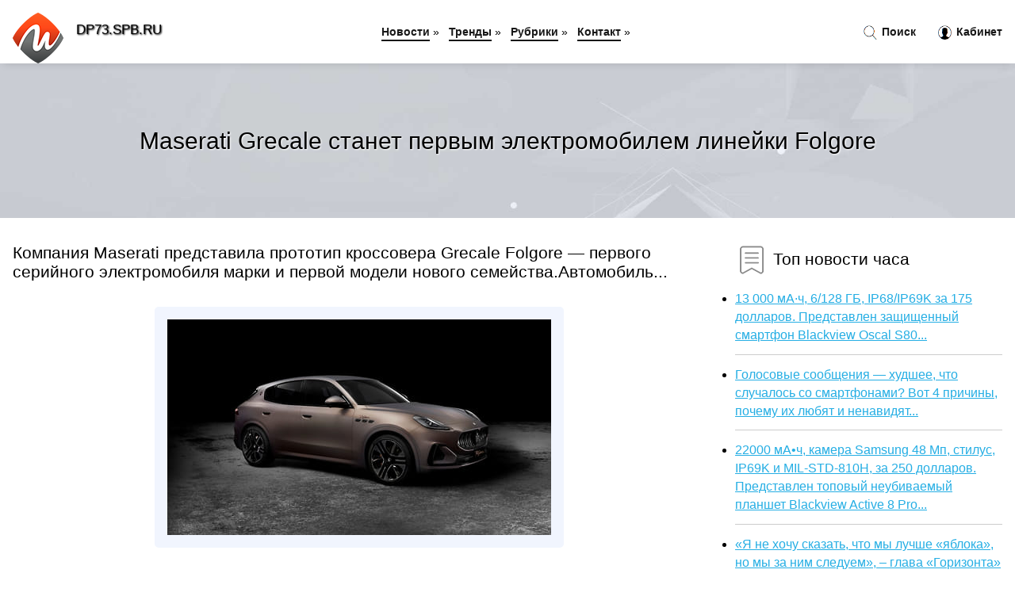

--- FILE ---
content_type: text/html; charset=utf-8
request_url: https://dp73.spb.ru/news-1052440-maserati-grecale-stanet-pervym-elektromobilem-linejki-folgore.html
body_size: 10272
content:
<!DOCTYPE html>
<html lang="ru">
<head>
<title>Maserati Grecale станет первым электромобилем линейки Folgore</title>
<meta name="viewport" content="width=device-width, initial-scale=1.0">
<meta name="description" content="Компания Maserati представила прототип кроссовера Grecale Folgore — первого серийного электромобиля марки и первой модели нового семейства.Автомобиль...">
<meta name="robots" content="all">
<link rel="shortcut icon" href="//dp73.spb.ru/favicon.ico" type="image/x-icon">
<style>
* {padding:0; margin:0; box-sizing:border-box;}
html, body {border:none; font:100%/145% Arial;}
img {border:none; max-width:100%; height:auto; vertical-align:middle;}
div {position:relative; background-color:transparent;}
figure, footer, header, main {display:block;}
a:hover {text-decoration:none;}
h1 {font:190% Arial; font-weight:500;}
h2 {font:170% Arial; font-weight:500;}
h3 {font:150% Arial; font-weight:500;}
h4 {font:130% Arial; font-weight:400;}
h5, h6 {font:110% Arial; font-weight:300;}
.fcl1, #igd1 h1 {color:#fff;}
.fcl2, a {color:rgb(37, 174, 228);}
.fcl3 {color:rgba(37, 174, 228, 0.75);}
.fcl4, aside section:first-child a {color:rgb(24, 24, 24);}
.fcl5 {color:rgb(178, 27, 33);;}
.fcl6, .csi11 a, .csi4 p em, #igd2 p em {color:rgb(134, 161, 200);}
.bgcsi1, aside {background-color:#fff;}
.bgcsi2 {background-color:rgb(37, 174, 228);}
.csi1 {width:100%; margin:0 auto;}
.csi2 {display:block; clear:both;}
.csi3 {display:block; clear:both; height:2rem;}
#igd2, #igd3, #igd4 {clear:both; margin-bottom:2rem;}
#igd2 p img {display:block; clear:both; width:100%; margin-bottom:1.5rem; transition:all 0.4s linear 0s;}
#igd2 p img:hover, #igd2 p img:focus {transform:scale(1.1);}
.csi4, #igd2 {vertical-align:top; column-count:4; column-gap:1rem;}
.csi4 p, #igd2 p {display:inline-block; overflow:hidden; page-break-inside:avoid; margin-bottom:1rem; padding:1rem; border:1px solid rgb(221,221,221); box-shadow:rgba(0, 0, 0, 0.15) 0px 3px 10px 0;}
.csi4 p em, #igd2 p em {display:block; clear:both; margin-bottom:1rem; font-size:85%;}
.csi4 p a, #igd2 p a {display:block; clear:both; margin-bottom:1rem; font-size:110%;}
#igd1 {width:100% !important; margin-top:5rem; padding:5rem 0; text-align:center; background:rgb(0, 173, 224) url("//dp73.spb.ru/images/tb002.jpg") no-repeat 50% 0; background-size:cover;}
#igd1 h1 {text-shadow:1px 1px 2px black;} 
#igd1 form {width:50%; max-width:1140px; margin:1.5rem 0; display:inline-block; clear:both;}
#igd1 input[type="text"] {width:82%; height:4rem; text-indent:1rem; border-radius:2rem 0 0 2rem; border:6px solid rgb(221, 221, 221); border-right:0; vertical-align:middle; clear:none;}
#igd1 input[type="submit"] {width:18%; text-align:center; height:4rem; border-radius:0 2rem 2rem 0; border:6px solid rgb(221, 221, 221); border-left:0; vertical-align:middle; clear:none;}
#igd4 {text-align:center; background-color:rgb(245, 248, 255); padding:1.5rem 0 .5rem 0;}
#igd4 li {display:inline-block; clear:none; margin:0 1rem 1rem 0; padding:.6rem 1.5rem; border-radius:1.5rem; border:2px solid rgb(37, 174, 228); color:rgb(37, 174, 228);}
#igd4 li a {color:rgb(37, 174, 228); text-decoration:none;}
#igd4 li a:hover, #igd4 li a:focus {text-decoration:underline;}
#igd4 ul:nth-child(2) li {border:2px solid rgb(178, 27, 33);; color:rgb(178, 27, 33);;}
#igd4 ul:nth-child(2) li a {color:rgb(178, 27, 33);;}
#igd5 {width:100% !important; margin-top:5rem; padding:5rem 0; text-align:center; background:rgb(241, 245, 254) url("//dp73.spb.ru/images/tb003.jpg") no-repeat 50% 0; background-size:cover;}
#igd5 h1 {text-shadow:1px 1px 2px white;} 
#igd6, #igd7, #igd8, #igd9, #igd10 {cursor:pointer;}
#igd11 {display:none;}
#igd11 span {display:inline-block; clear:none; margin-left:1.5rem; font-size:140%; font-weight:bold; cursor:pointer; color:rgb(178, 27, 33);;}
#igd11 ul {display:none; position:fixed; left:0; top:3.5rem; width:100%; height:0; overflow:auto; background-color:#333; transition:height .4s ease 0s;}
#igd11 li {margin:.5rem 0 .5rem 2rem; color:#fff;}
#igd11 li a {color:#fff;}
aside {position:fixed; top:0; left:0; width:100%; line-height:5rem; height:5rem; vertical-align:middle; z-index:1000; box-shadow:rgba(0, 0, 0, 0.15) 0px 5px 10px -5px; font-size:90%;}
aside nav {text-align:center;}
aside section:first-child {max-width:1440px; margin:0 auto;}
aside section:first-child header {font-weight:bold; font-size:110%; text-shadow:1px 1px 2px black; float:left; clear:none; margin:1.7rem 0 0 1rem; cursor:pointer !important;}
aside section:first-child a {margin-left:.5rem; font-weight:bold; text-decoration:none; padding-bottom:.1rem; border-bottom:2px solid rgb(24, 24, 24);}
aside section:first-child a:hover, aside section:first-child a:focus {border-bottom:0;}
aside section:first-child img.csi5 {float:left; clear:none; vertical-align:middle; margin:1rem 0 0 1rem; cursor:pointer !important;}
aside section:first-child div.csi6 {float:right; clear:none; vertical-align:middle; padding-right:1rem;}
aside section:first-child div.csi6 a {text-decoration:none; border-bottom:0;}
aside section:first-child div.csi6 img {display:inline-block; clear:none; vertical-align:middle; margin:0 .1rem 0 1rem; height:1.1rem; width:1.1rem; cursor:pointer;}
footer {min-height:40rem; text-align:center; padding:28rem 0 1.5rem 0; margin-top:2rem; font-size:85%; background:rgb(245, 248, 255) url("//dp73.spb.ru/images/fbg.jpg") no-repeat 50% 0; background-size:cover;}
footer h6 {margin-bottom:1rem;}
#krs78_5 {visibility:hidden;}
.csi7 {max-width:1440px; margin:0 auto; padding:0 1rem;}
.csi8 {float:left; clear:none; width:70%; padding:2rem 0;}
.csi9 {float:left; clear:none; width:27%; margin-left:3%; padding:2rem 0;}
.csi9 h3, .csi9 h4, .csi9 h5 {margin-bottom:1rem;}
.csi8 figure {width:100%; text-align:center; padding:2rem 0;}
.csi8 figure img {min-height:15rem; border:1rem solid rgb(241, 245, 254); border-radius:5px;}
.csi8 h2 {font-size:130%;}
.csi10 ul, .csi10 ol {list-style-position:inside;}
.csi10 li {margin-bottom:.8rem; padding-bottom:.8rem; border-bottom:1px solid #ccc;}
form {width:100%;}
input[type="text"], input[type="password"] {width:70%; height:2.5rem; padding:.2rem .6rem; margin:.5rem 0; font-size:1.25rem; font-weight:300; text-align:left; border-radius:5px; border:1px solid rgba(37, 174, 228, 0.75); clear:none;}
textarea {width:70%; height:8em; padding:.2rem .6rem; margin:.5rem 0; font-size:1.3rem; font-weight:300; text-align:left; border-radius:5px; border:1px solid rgba(37, 174, 228, 0.75); clear:none;}
input[type="submit"] {display:inline-block; clear:none; padding:.5rem 1.2rem; margin:.5rem 0; font-size:1rem; font-weight:300; border-radius:5px; border:2px solid rgba(37, 174, 228, 0.75); background-color:rgb(178, 27, 33);; color:#fff; cursor:pointer;}
@media screen and (min-width:1921px) {
html, body {font:110%/155% Arial;}
}
@media screen and (max-width:1024px) {
.csi4, #igd2 {column-count:3;}
#igd1 form {width:70%;}
#igd1 input[type="text"] {width:80%;}
#igd1 input[type="submit"] {width:20%;}
}
@media screen and (max-width:800px) {
aside {line-height:3.5rem; height:3.5rem;}
#igd1, #igd5 {margin-top:3.5rem;}
aside section:first-child img.csi5 {margin:.5rem 0 0 1rem;}
aside section:first-child header {margin:1.1rem 0 0 1rem;}
aside nav {display:none;}
#igd11, #igd11 ul {display:inline-block;}
.csi8 {float:none; clear:both; width:100%; padding:2rem 1rem;}
.csi9 {float:none; clear:both; width:100%; margin-left:0; padding:2rem 1rem;}
.csi4, #igd2  {column-count:2;}
#igd1 form {width:90%;}
#igd1 input[type="text"] {width:75%;}
#igd1 input[type="submit"] {width:25%;}
}
@media screen and (max-width:600px) {
.csi4, #igd2  {column-count:1;}
li {margin-bottom:2rem;}
}</style>
<meta name="yandex-verification" content="5b2e5d3ac5f6a7a6" />

<meta name="3b984be954768eb552cd7136fb88512e" content="8aafe7be9b5014f268cd0b609a65ee82">

<meta name="google-site-verification" content="j4vrv-2y8LfHyuJgLF7Nj_tN_0numuYzaZeJbca5wXI" />





</head>
<body>
<header id="igd5">
<h1>Maserati Grecale станет первым электромобилем линейки Folgore</h1>
</header>
<main>
<div class="csi7">
	<div class="csi8">
				<h2>Компания Maserati представила прототип кроссовера Grecale Folgore — первого серийного электромобиля марки и первой модели нового семейства.Автомобиль...</h2>
				<figure><img src="//dp73.spb.ru/nwsimg/aHR0cHM6Ly93d3cua29tbWVyc2FudC5ydS9Jc3N1ZXMucGhvdG8vQVVUT19OZXdzLzIwMjIvMDMvMjQvS01PXzE1Mjk4NV8wODQ2OV8xX3QyMTlfMDc1MjAxLmpwZw==" alt="Maserati Grecale станет первым электромобилем линейки Folgore"></figure>
		<p class="csi11">Сообщает <a class="krs78" id="aHR0cHM6Ly93d3cua29tbWVyc2FudC5ydS9kb2MvNTI3MTc0Mw==" href="javascript:void(0)" rel="nofollow">www.kommersant.ru</a></p>
		<span class="csi3">&nbsp;</span>
		 <p>Новость из рубрики: <a href="//dp73.spb.ru/kategory-1.html"><strong>Авто и Мото</strong></a></p>
		<span class="csi3">&nbsp;</span>
		<p>Поделиться новостью:
<img id="igd6" src="//dp73.spb.ru/images/ico_fb.png" alt="Поделиться новостью в Facebook">
<img id="igd7" src="//dp73.spb.ru/images/ico_tw.png" alt="Поделиться новостью в Twittere">
<img id="igd8" src="//dp73.spb.ru/images/ico_vk.png" alt="Поделиться новостью в VK">
<img id="igd9" src="//dp73.spb.ru/images/ico_pin.png" alt="Поделиться новостью в Pinterest">
<img id="igd10" src="//dp73.spb.ru/images/ico_reddit.png" alt="Поделиться новостью в Reddit">
</p>
<span class="csi3">&nbsp;</span>
	</div>
	<div class="csi9">
		<h4><img src="//dp73.spb.ru/images/ico_hot.png" alt="Топ новости часа"> Топ новости часа</h4>
		<ul class="csi10">
		<li><a href="//pn.edu.pl/news-1367-13-000-mach-6128-gb-ip68ip69k-za-175-dollarov-predstavlen-zaschischennyj-smartfon-blackview-oscal-s8.html">13 000 мА·ч, 6/128 ГБ, IP68/IP69K за 175 долларов. Представлен защищенный смартфон Blackview Oscal S80...</a></li>
<li><a href="//pn.edu.pl/news-565-golosovye-soobscheniya-hudshee-chto-sluchalos-so-smartfonami-vot-4-prichiny-pochemu-ih-lyubyat-i-nen.html">Голосовые сообщения — худшее, что случалось со смартфонами? Вот 4 причины, почему их любят и ненавидят...</a></li>
<li><a href="//pn.edu.pl/news-2401-22000-mach-kamera-samsung-48-mp-stilus-ip69k-i-milstd810h-za-250-dollarov-predstavlen-topovyj-neubiv.html">22000 мА•ч, камера Samsung 48 Мп, стилус, IP69K и MIL-STD-810H, за 250 долларов. Представлен топовый неубиваемый планшет Blackview Active 8 Pro...</a></li>
<li><a href="//pn.edu.pl/news-1047-ya-ne-hochu-skazat-chto-my-luchshe-yabloka-no-my-za-nim-sleduem-glava-gorizonta-sravnil-belorusskij-.html">«Я не хочу сказать, что мы лучше «яблока», но мы за ним следуем», – глава «Горизонта» сравнил белорусский ноутбук с MacBook...</a></li>
<li><a href="//pn.edu.pl/news-869-ilon-mask-prislushilsya-k-mneniyu-millionov-i-razblokiroval-akkaunty-twitter-kotorye-otslegivali-ego.html">Илон Маск прислушился к мнению миллионов и разблокировал аккаунты Twitter, которые отслеживали его местоположение...</a></li>
<li><a href="//pn.edu.pl/news-969-sudyu-iz-kemerova-nakazali-za-publikatsiyu-osobyh-mnenij-soslavshis-na-to-chto-eto-umalyaet-avtorite.html">Судью из Кемерова наказали за публикацию особых мнений, сославшись на то, что это умаляет авторитет судебной власти...</a></li>
		</ul>
	</div>
	<span class="csi3">&nbsp;</span>
</div>
<div id="roxezife-pepoquyiwabeqaje">
<script>
!(function(w,m){(w[m]||(w[m]=[]))&&w[m].push(
{id:'roxezife-pepoquyiwabeqaje',block:'59846'}
);})(window,'mtzBlocks');
</script>
</div><div class="csi7" id="igd2"><p><img src="//dp73.spb.ru/newsimages/0/4/maserati-predstavila-krossover-grecale.jpg" alt="Maserati представила кроссовер Grecale"> <em>15:30, 23 Мар</em> <a href="//dp73.spb.ru/news-1052098-maserati-predstavila-krossover-grecale.html">Maserati представила кроссовер Grecale</a> Компания Maserati представила серийный кроссовер Grecale, который выйдет на рынок в 2022 году.Автомобиль получил название в честь сильного северо-вос...</p><p><img src="//dp73.spb.ru/newsimages/0/82/maserati-sdelala-spetsialno-dlya-ssha-versiyu-krossovera-grecale.jpg" alt="Maserati сделала специально для США версию кроссовера Grecale"> <em>05:00, 24 Мар</em> <a href="//dp73.spb.ru/news-1052320-maserati-sdelala-spetsialno-dlya-ssha-versiyu-krossovera-grecale.html">Maserati сделала специально для США версию кроссовера Grecale</a> Американский офис Maserati открыл прием заказов на кроссовер Grecale Modena Limited Edition. Зарезервировать машину можно только онлайн, внеся депози...</p><p><img src="//dp73.spb.ru/newsimages/0/86/chto-za-veb-zajm-prishlo-sms.jpg" alt="Что за веб займ пришло смс"> <em>17:51, 21 Ноя</em> <a href="//dp73.spb.ru/news-1058990-chto-za-veb-zajm-prishlo-sms.html">Что за веб займ пришло смс</a> Описание электронного перевода денежных средств: Многофункциональный инструмент финансирования, предоставляемый организациями для содействия финансов...</p><p><img src="//dp73.spb.ru/newsimages/0/79/tsska-stal-pervym-polufinalistom-kubka-gagarina.jpg" alt="ЦСКА стал первым полуфиналистом Кубка Гагарина"> <em>13:15, 24 Мар</em> <a href="//dp73.spb.ru/news-1052448-tsska-stal-pervym-polufinalistom-kubka-gagarina.html">ЦСКА стал первым полуфиналистом Кубка Гагарина</a> Московский ЦСКА стал первым полуфиналистом розыгрыша Кубка Гагарина. В четырех матчах армейцы переиграли "Динамо". Армейцы ждут победителя противосто...</p><p><img src="//dp73.spb.ru/newsimages/0/9/obzor-noutbuka-honor-magicbook-16-logichnoe-i-dostojnoe-prodolgenie-uspeshnoj-linejki.jpg" alt="Обзор ноутбука Honor MagicBook 16  логичное и достойное продолжение успешной линейки"> <em>21:00, 30 Мар</em> <a href="//dp73.spb.ru/news-1054152-obzor-noutbuka-honor-magicbook-16-logichnoe-i-dostojnoe-prodolgenie-uspeshnoj-linejki.html">Обзор ноутбука Honor MagicBook 16 — логичное и достойное продолжение успешной линейки</a> Бренд Honor представил ноутбук MagicBook 16 на процессоре AMD Ryzen 5 5600H поколения Zen 3 в начале этого года. Он получил 16,1-дюймовый экран, легк...</p><p><img src="//dp73.spb.ru/newsimages/0/50/cervernye-linejki-superblade-twin-i-ultra-ot-supermicro-uskoryayut-razrabotku-produktov.jpg" alt="Cерверные линейки SuperBlade, Twin и Ultra от Supermicro ускоряют разработку продуктов"> <em>04:45, 26 Мар</em> <a href="//dp73.spb.ru/news-1053107-cervernye-linejki-superblade-twin-i-ultra-ot-supermicro-uskoryayut-razrabotku-produktov.html">Cерверные линейки SuperBlade, Twin и Ultra от Supermicro ускоряют разработку продуктов</a> Выпускаемые компанией Supermicro серверные линейки SuperBlade, Twin и Ultra на базе процессоров 3rd Gen AMD EPYC™ с технологией 3D V-Cache™ ускоряют ...</p><p><img src="//dp73.spb.ru/newsimages/0/250/debyut-novoj-linejki-smartfonov-redmi-note-12-ogidaetsya-v-kontse-etoj-vesny.jpg" alt="Дебют новой линейки смартфонов Redmi Note 12 ожидается в конце этой весны"> <em>02:15, 04 Апр</em> <a href="//dp73.spb.ru/news-1055694-debyut-novoj-linejki-smartfonov-redmi-note-12-ogidaetsya-v-kontse-etoj-vesny.html">Дебют новой линейки смартфонов Redmi Note 12 ожидается в конце этой весны</a> В смартфонах будут использовать процессоры от MediaTek, сейчас чипы этой компании демонстрируют результаты производительности лучше, чем конкуренты. ...</p><p><img src="//dp73.spb.ru/newsimages/0/268/noutbuk-apple-macbook-pro-14-late-2021-v-chem-mladshaya-model-linejki-ustupaet-flagmanu.jpg" alt="Ноутбук Apple MacBook Pro 14 (Late 2021): в чем младшая модель линейки уступает флагману"> <em>09:45, 08 Апр</em> <a href="//dp73.spb.ru/news-1057293-noutbuk-apple-macbook-pro-14-late-2021-v-chem-mladshaya-model-linejki-ustupaet-flagmanu.html">Ноутбук Apple MacBook Pro 14” (Late 2021): в чем младшая модель линейки уступает флагману?</a> Из всех актуальных ноутбуков Apple новый MacBook Pro 14″ демонстрирует оптимальное сочетание цены, удобства и производительности. MacBook Pro 13″ на ...</p></div><div class="csi7 csi4" id="igd3"><p><em>22:30, 23 Мар</em> <a href="//dp73.spb.ru/news-1052207-tsska-stal-pervym-polufinalistom-tekuschego-rozygrysha-kubka-gagarina.html">ЦСКА стал первым полуфиналистом текущего розыгрыша Кубка Гагарина</a> Армейцы победили в четвертой игре серии против московского "Динамо", уступая по ходу матча со счетом 0:3...</p><p><em>08:15, 08 Апр</em> <a href="//dp73.spb.ru/news-1057268-sergant-tkachev-pervym-vystrelom-porazil-otkryvshego-ogon-granatometchika.html">Сержант Ткачев первым выстрелом поразил открывшего огонь гранатометчика</a> Умело руководя действиями экипажа боевой машины, Роман Ткачев уничтожил две боевых машины противника и десяток националистов...</p><p><em>02:15, 04 Апр</em> <a href="//dp73.spb.ru/news-1055692-smartfon-realme-9-4g-pervym-v-mire-poluchit-kameru-na-baze-sensora-samsung-isocell-hm6.html">Смартфон Realme 9 4G первым в мире получит камеру на базе сенсора Samsung ISOCELL HM6</a> 7 апреля компания Realme представит смартфон Realme 9 4G, презентация недорого аппарата состоится в Индии. Стоит отметить, что для Realme индийский р...</p><p><em>12:30, 07 Апр</em> <a href="//dp73.spb.ru/news-1056875-vyalbe-o-razvode-s-pervym-mugem-eto-gorazdo-luchshe-chem-git-v-nenavisti-i-delat-eto-radi-detej-u-na.html">Вяльбе о разводе с первым мужем: «Это гораздо лучше, чем жить в ненависти и делать это ради детей. У нас есть общий сын, общие внуки, общаемся семьями»</a> Президент Федерации лыжных гонок России (ФЛГР) Елена Вяльбе рассказала о разводе с первым мужем – Урмасом Вяльбе. — Как вы познакомились со своим пер...</p><p><em>00:45, 30 Мар</em> <a href="//dp73.spb.ru/news-1053822-v-kurske-stanet-bolshe-odnostoronnih-ulits.html">В Курске станет больше односторонних улиц</a> Теперь автомобилистам, путешествующим по Курску, следует ещё внимательнее смотреть на дорожные знаки. В мэрии областного центра сообщили о введении с...</p><p><em>08:00, 01 Апр</em> <a href="//dp73.spb.ru/news-1054719-vzyat-kredit-v-rajffajzenbanke-stanet-slognee.html">Взять кредит в Райффайзенбанке станет сложнее</a> Российский фмлиал Raiffeisen Bank International ограничит выдачу кредитов. Об этом заявил глава австрийского банка Йохан Штробль. Из-за необходимости...</p><p><em>21:15, 14 Апр</em> <a href="//dp73.spb.ru/news-1058133-blatnyh-detej-v-omskih-sadikah-i-shkolah-stanet-bolshe.html">«Блатных» детей в омских садиках и школах станет больше</a> Сегодня первоочередное право на зачисление в образовательные учреждения имеют отпрыски представителей силовых структур и судейского корпуса....</p><p><em>08:00, 08 Апр</em> <a href="//dp73.spb.ru/news-1057264-investor-agasyan-sakralnoj-gertvoj-sanktsij-ssha-stanet-evropa.html">Инвестор Агасьян: "сакральной жертвой" санкций США станет Европа</a> Европейская экономика слишком интегрирована с российской и в первую очередь санкции против России ударят по ней, заявил инвестор Грант Агасьян. По сл...</p><p><em>08:15, 05 Апр</em> <a href="//dp73.spb.ru/news-1056152-nebenzya-pravda-o-proizoshedshem-v-buche-skoro-stanet-izvestna.html">Небензя: правда о произошедшем в Буче скоро станет известна</a> Правда о произошедшем в украинской Буче скоро станет известна, заявил постпред России при ООН Василий Небензя....</p><p><em>03:18, 25 Сен</em> <a href="//dp73.spb.ru/news-1058839-rutube-stanet-uchastnikom-multiformatnogo-festivalya-v-parke-gorkogo.html">RUTUBE станет участником мультиформатного фестиваля в Парке Горького</a> Гостей фестиваля ждут интересные тематические зоны, выступления известных артистов и встречи с популярными блогерами национального видеохостинга В че...</p><p><em>08:45, 26 Мар</em> <a href="//dp73.spb.ru/news-1053154-shventek-stanet-pervoj-raketkoj-mira-posle-uhoda-barti.html">Швентек станет первой ракеткой мира после ухода Барти</a> Полячка мощно стартовала в МайамиПольская теннисистка Ига Швентек возглавит мировой женский рейтинг после того, как действующий первый номер - австра...</p><p><em>22:45, 05 Апр</em> <a href="//dp73.spb.ru/news-1056319-dvigkom-sleduyuschej-tomb-raider-stanet-unreal-engine-5-igra-uge-v-razrabotke.html">Движком следующей Tomb Raider станет Unreal Engine 5 — игра уже в разработке</a> Издательство Square Enix и студия-разработчик Crystal Dynamics в рамках онлайн-презентации State of Unreal 2022 официально подтвердили факт создания ...</p><p><em>19:15, 29 Мар</em> <a href="//dp73.spb.ru/news-1053730-ps-plus-obnovitsya-v-iyune-i-stanet-analogom-xbox-game-pass-ultimate-s-700-igrami.html">PS Plus обновится в июне и станет аналогом Xbox Game Pass Ultimate с 700+ играми</a> Подписка PlayStation Plus была запущена в 2010 году, но в июне 2022 года она получит долгожданное обновление, в ходе которого объединится с сервисом ...</p><p><em>01:30, 08 Апр</em> <a href="//dp73.spb.ru/news-1057162-odnoj-iz-dvuh-igr-v-razdache-epic-games-store-na-sleduyuschej-nedele-stanet-xcom-2.html">Одной из двух игр в раздаче Epic Games Store на следующей неделе станет XCOM 2</a> Как и было обещано, 7 апреля в сервисе цифровой дистрибуции Epic Games Store стартовали раздачи роглайк-платформера Rogue Legacy и созерцательного де...</p><p><em>08:45, 29 Мар</em> <a href="//dp73.spb.ru/news-1053527-zavershayuschim-meropriyatiem-raboty-pavilona-rossii-na-ekspo2020-stanet-forum-esg-new-digital.html">Завершающим мероприятием работы Павильона России на ЭКСПО-2020 станет форум «ESG – New Digital»</a> Форум «ESG – New Digital» пройдет в Павильоне России на ЭКСПО-2020 в Дубае 30 марта 2022 года. На форуме обсудят ключевые тренды в области устойчивог...</p><p><em>04:30, 25 Мар</em> <a href="//dp73.spb.ru/news-1052687-andrej-starikov-rubl-stanet-megdunarodnoj-valyutoj-chto-povysit-doverie-k-sdelkam-s-rossiej.html">Андрей Стариков: Рубль станет международной валютой, что повысит доверие к сделкам с Россией</a> Российский президент Владимир Путин во время совещания с кабинетом министров заявил, что продажа природного газа и другого экспорта из России в стран...</p><p><em>06:45, 06 Апр</em> <a href="//dp73.spb.ru/news-1056425-dizajn-iphone-14-pro-max-budet-usovershenstvovan-novyj-smartfon-stanet-bolee-stilnym-chem-aktualnye-.html">Дизайн iPhone 14 Pro Max будет усовершенствован. Новый смартфон станет более стильным, чем актуальные модели</a> iPhone 14 Pro Max получит более тонкую рамку вокруг экрана относительно предыдущего поколения. Об этом сообщает MacRumors со ссылкой на Твиттер-аккау...</p><p><em>04:45, 03 Апр</em> <a href="//dp73.spb.ru/news-1055428-gamesblender-564-sony-predstavila-svoj-game-pass-one-piece-stanet-jrpg-a-loop-hero-podnyala-piratski.html">Gamesblender № 564: Sony представила свой Game Pass, One Piece станет jRPG, а Loop Hero подняла пиратский флаг</a> Гоночный экшен по мотивам «Форсажа»; новая «Зельда» все-таки не выйдет в этом году; история со скандалом вокруг Gran Turismo 7 получила продолжение. ...</p></div></main>
<aside>
	<section>
	<div class="csi6"><a href="//dp73.spb.ru/search.html"><img src="//dp73.spb.ru/images/ico_search.png" alt="Поиск новостей..."> Поиск</a> <a href="//dp73.spb.ru/user.html"><img src="//dp73.spb.ru/images/ico_user.png" alt="Для пользователй..."> Кабинет</a></div> <img class="csi5" src="//dp73.spb.ru/images/logo.png" alt="Последние новости часа" onclick="location.href='/';"> <header onclick="location.href='/';"><h5>DP73.SPB.RU</h5></header><div id="igd11"><span id="igd13" title="Показать / скрыть меню">&#9776;</span><ul id="igd12"><li><a href="//dp73.spb.ru/">Новости</a> »</li><li><a href="//dp73.spb.ru/trands.html">Тренды новостей</a> »</li><li><a href="//dp73.spb.ru/listing.html">Рубрики</a> »</li><li><a href="//dp73.spb.ru/rules.html">Правила</a> »</li><li><a href="//dp73.spb.ru/contact.html">Контакт</a> »</li></ul></div><nav><a href="//dp73.spb.ru/">Новости</a> » <a href="//dp73.spb.ru/trands.html">Тренды</a> » <a href="//dp73.spb.ru/listing.html">Рубрики</a> » <a href="//dp73.spb.ru/contact.html">Контакт</a> »</nav>
	</section>
</aside><footer>
<h6><img src="//dp73.spb.ru/images/logo.png" alt="DP73.SPB.RU: Последние новости часа"> DP73.SPB.RU: Последние новости часа</h6> &nbsp;&nbsp; <a href="//dp73.spb.ru/rules.html">Правила использования</a> &nbsp;|&nbsp; <a href="//dp73.spb.ru/contact.html">Контакт</a> &nbsp;|&nbsp; <a href="//dp73.spb.ru/user.html">Пользователям</a> &nbsp;|&nbsp; <a href="//dp73.spb.ru/ainfo.html">Рекламодателям</a> <div id="krs78_5"></div>
</footer><script src="//dp73.spb.ru/scripts/file1.js" async></script><!-- Google tag (gtag.js) -->
<script async src="https://www.googletagmanager.com/gtag/js?id=G-D23S87V1FM"></script>
<script>
  window.dataLayer = window.dataLayer || [];
  function gtag(){dataLayer.push(arguments);}
  gtag('js', new Date());

  gtag('config', 'G-D23S87V1FM');
</script></body>
</html>

--- FILE ---
content_type: text/html; charset=UTF-8
request_url: https://dp73.spb.ru/nwsimg/aHR0cHM6Ly93d3cua29tbWVyc2FudC5ydS9Jc3N1ZXMucGhvdG8vQVVUT19OZXdzLzIwMjIvMDMvMjQvS01PXzE1Mjk4NV8wODQ2OV8xX3QyMTlfMDc1MjAxLmpwZw==
body_size: 14071
content:
���� JFIF  ` `  �� � 


""$$6*&&*6>424>LDDL_Z_||�


""$$6*&&*6>424>LDDL_Z_||��� � ��             ��     ��                                                               �i7i�    ��W��ޓ��7/��:�    �?Q�[����KM��/���Ɲ���x�    �i���f��8�nI��/�f�,�{^W�k    ��{/��t�:��}� �{�|���>W    g��w��)q�� �Z
ԫ���t?C�`���pP�C����  ���KR�����������^�0��q9u%�n�J�+��4  �|�z6�ezޒm�����?Q�����~3�p�}k�����O� 2m��,�&�׷�z�V�9�w�M%�.�Nվ�n7��s:7z;s�q|<{�gvv���5���[�����w��^��y$��۽?;�Z��v���b�����=��fLV���o&�n^�nG���ثcY7ٶ��Y���V��S����q�T ����ٿзv̲m�����)w�k�/<RK�ͻV�M�0E�>_��|�[����<�fw��.�W�fdP�
���Ԃ�j� O��9�~6$�y�X���z8�j�����<�b� ��B�|O{��=�W�ᗭ޽ryo^�?�9�������}��Mv�~>ms�k����Z�:�9p֖�Mo���M;�wo^��gk����~{�>KQ��f��s����G[����d�7�ZӒ������Mb�C�v��o^��~��2�g�ʎ[ps��9�ںg)6ײ[�tx=���٘yX��s�ڷ��ܽk8�X�cI��ydE��t�q�<�M}.7����u��Y�~��/K��ݞi&�]�؞D2o6�՝1U8�w�ї�S e����,ٖ]���]�+Y�Ej]���hk�u��q��8\��E�8�F�X�&l;,X�}���ڵ�v�_�=��I+�\i4�X�Μ�,m��v�m��lX�IjCkM�?Z���ٱ,��^_�|M�6ssR;7�Ť0�y����[���-��X�A,�f�[�3t���(�r���ĻsJ��Y�mu�1�ؓH��I$�x��z3e������֩ɦ���4��˗L���E�vѾ���=��mw�2Ib\C��Ź~Sw|ﭜukϤY�Z��E٣��E�X�v�fD�-�,쵤����|{�շE�6�J�=��M7���6��:馈4�j}��c�4s殖7��Y���|��~zzk_���i�ws�5�uG1�κho&�����#�����o�{���             ��                                                                          �)     ,X]     *�0�     ��Ƶ`    	�.�"��7K�Z�   Ι�L����ޖ��Kn@  53���	�St  r�@E(�Le��X�zn  �9 ���뵹�Z  `̄�"��.�v   �L��j�s���   �Q%֖E�:ԓVM   X�b��%	��Rh    IԊX     (��      J�       �                                                               ��             ��                                                                           P��     � 需    � 6�     ��� n.r     �Zg2X�OW&d"�   :�]M
��r���I�����  ���CJj���g�w���   5�λ�#!j.����:T眀 ����hTb/N���f��e  ����3�m�$��,   tՔg�]�sk�  �n���X���+1p   Z��T$��C��.�&�    -չ��!�s��R     ��H     �                                                                       ?�� 2    !1"2#A3P0@BQ CR���   � ��~����>�|'�9�?)���x�H|����ȟ��}��)~���Ό��������:�AyoNA��$
	O������ �֞���f����<�'_ꝽEOg������/1U� �e��7c�<��U�� �}7�Qb�t��E�_ӯLT7.r��|d������F�ɲ��	�;��w�l(ڇu�� �R�b-��/��~�3�o�Ԣ���2FS�[���M<~����O՟Ӿ��
���z{��-�� �*p�i^>~B�:pg�M��R��b��v��YE��-�s08%9Vsن$�&d�!�����ʜW'�� AEG|��T��?�R+g��4�)�=��=a��z���EI9Nةb�_/��_��c�� �"� �Ч�����ڸ���Y����Z�X�=3�a�$)?+��^���%���'�n7�~�0��=}���vA�p�v˽dv ɢ�o�8OQ�䞬��_Xѷ�]�V�X���� 	�����_�y^6$Uy�/Ck�ql4�e������vԬ�?O�1ceg�*���O�U� ���]� ���s_(ߦ^�~���1}�]]-��}r�a�z���\����%2�W��"�O-;���X���*�w@ߧ��_-����ϧ���]�ۨ6�x" ��r�K�U�5+�K�|C��_AY��F�~2�<�_���E�O��O�q��\z���Ń�w� ��T�-{�s<)2/1(��I�������}�^R��[�[�S�xu��e	�{W&�'�8H!a#Њ�3�D�q�_���;���F�Ҳ���E�g�q�?yw�ZsG�E:+ Ę�I���U���&�o��������9F�n��Kpw����q7���n8��8���n�>�]S�����y� ϵ �`�`��}]��_X�ѡn��vK�3�[��n�`0�Ax�H��_QEB�e�tS�4���;:���i� ��|IU��l2�h���8���W�O�[�Ŭ>Z�Q�!KM�ZR�
��������}x#%��7��e:�hAj����>6~:��/�M�\X	ĩ��Au��!��&5(�釘��nDBڊo�B	��T�B��uv��}Vg>��֝-Â�ϫ8l�q-���h�B�}=F���qTik�S��U�I�H��O[��޻����R�?�bN�f��Z�59ZZ����Yi��� ��������M���!u�o^Q�2��>�k4�xB]�V�}f��e(�E��A��PR=����X8ч��q��x��7�����N�Y��cyD�ǉĉs���y����]�gĔ�x�FW�$��F�u�1�)�!�!�!�!�!�)�1�)ś��hě�w�/�he�/���H���.���e7 M��P�����Z���C���`I䢧a^^.��Ȼ�ʛ�m�ufi'���?!�NƯ�}OĂzRٝ�T�y{��3�i;G%|��H��$lGBa��	X��u�W��f�����X{�P3��V���� ��� ����H��/;�0�_�S�j�fĶ�[h���M'��eL���������·:��|r'�F	���}aF��Y�r~���A^��zUl�-Qq,<o)�1KZ���6�]����y���1�ƛy߱$W�N^	B���=G#��8Z��x£�h��F��DC|$D����x�0焜�S��%u޲Zqo�h�֖�/��
�Y^
񢕈&�dX�}IIe����<�5��,�}B��d���u�QE>�pɋ1	vU��� $�`?�[��(���W��Lj�3��/���Bۖ����&�S],V��42�Jb�z�s�`�%����Uf�ځ�4z��K�C�j�'���J�j�$�OI[��Ȗ�P*�M�jQX��2L��<�%��`hv����g+H��F��g�`�{k�q����('"@>A�1�w�F�?���P��.���(�EE�
��zX�V�S����N@��ω���8ڱڑ�����ǆq�ȿ"\�Y�gŰq.J>���?�l���FJ�#5�A��H坄J�B�O�K���W��xBΞ�D�-���'���9�Q\.���袕���z!�#��pj��( �fgJ�U�B3d��>��|K�rIG�~f4 �.z������ฌ��c�e�E�\�� ��'`q�D��&��*�5q��S�G R�$�ѽ�c�Ռ�!��=Դ��!_�[GI�y	�#�!����)>E^"O��x��g�����}p������b�5���W=mHr�hD_��A"�hZ��WeOFn6��k6��U1y<V�?���,���[n��JytvR�LV�I�jqk�z/�m�9dh��n�vQcuP8�1O���ɑr�V��B2�e�B�
>EucY��2<�b�I���h*o@�ob�z�=ed`����E�/S@������Tw�p:��d�/�$��&;�(?%�8Dx�߲���_��	�]_������!��ˍ���,o���y�u���WK<�����J��r^+�%[
f�\��O��'���[%��a�u�+�85d���G���ڸ'a֥>Bہ^粒8��]8��%�YJG���0ŕF%��G?�����>�֖� uS��F2<�	5�L��C�̿��^P�B����C��|q�H����O�xщ�-Oܞ��6P?�x�t,z6t�z6a�'���f��+̼u莝����;f�	H�;�?f�k���"�%����V�0���NFıG<��위�A�|�[=kF3�SᦳH�ȵǏ���~�L|~��ns�(Ȥ�I?�F�WynrA���T��ȿ(]�򋈧#��|�!�r7lY��ć� g�gm��B�ВO|IXY��@���3�g��Pʄ譍1}*���ޠ-�M�A*u3�J�l��F����V�{�/~2va�N��T�%y�D�qn��s]׆�Vԑ:6r�-N�3�`vC��I?�8���$�u1*b�lXO����2u�o�8϶G��:+c�:�#zP}�G�BŬ��n�F�b!�0!�t��ӀH�T�/��)i�����þ�\�X'�����Xx�J�^���/̢d��Vy���k>��A1��dM��Wj]y�đ�o��x�{�N�ܒO�
�"c��Z�A��]b��Ī	Į~q`�������Xk�4��4U�[���
#�2F7�en�F����n���:��l�� _�*���]�a��s��3(ݣ(;d`ti1�7R��V\�ݖ=��P��N�%�C��� )�:��J��� ��=�y�?L1�9�����88 N� G�p0�'�~���3`�b�X8�1i��؂3�_�b�)����Z��=М��r�?���R{##�g�m�x_�^����
�V'olX���_f�蕌�ҕ(X�$P}�t�)��%hqX�,��	gtC���E%I*Uɐ3�� ;���Ѫ�������p�u�Y���
I^g;�J��ԕc���m ,���[ k;;�� �:j�o�.�x�{w�5�� ��8�SԼ|���QX��Y$
�����$ ������ۯ��o�;.G #�xU���T8��X�*U#}�ƀ��D${Ƈة��1H�/l?b���Vs�ws��x$��Py4�z�u�B�@�5�X�w�]2��Ƒdt];�H�طHR3ٗ�"'M�m�u��FV�c'�}*���>�Ġ�J��fBаH�.�{ �]g�V9蝙k�@dPu�~P�Nm������>ė�d�*��B����B�AaH�8��1�N�y�
ú�1��V�����WC]
����\�QFA �6r4�Ĉ"������He;�ݼ�r��,�ҴTR��}�KxM䳡pɹ��(P�̳��d�1�ז(���Z�g-�#o��� e0 �"(!Ǐ}VJ0P-F�jW/2�%�*� �fw��_'��K��a����|�$H�Y��3J����@d��N���G��A��7�"l����{�������G�9!4�#�6"J�F4�=�Ǯ�����mLaWpJ:��F� �����?��h���S	�bJ�XBcY��tx�1�T�lLk*�#��đ��O�"��J�ӄ\�\��[fF�У�1�%w4% 	e�#y��F�ŏ���k� '_.�����4�5��h�ű���e�K!@O�}�v�6�:���Nwzfe(�:0������8)�wtY� ���0JU��'��c�����f��)��­�N::��H`2a�V�@�
.;!��1t��En�� ��<a�HدaE�ld���DP
K���#,��@�7e�@q���v�w�k#��h!�Q����%Uq�cG���/P�l��N���&B^��U����C-����	K+W�%���Y>��{6w�o�H4v3ʪ��_ov�o�ֳͶ$R3)vfm�[߫���b�c��~�BY�*E�;�+H���a�Β30�ɍt<��Z]*�a'��}Eb+Q�dD�z>0��
�8��4�Z3R$4@ @�6�I#d"�S�ф*���{!�"u�ЊM��fT�ҥ�{����(�!�DӘ��X����r)�������<D�v���:3���2:�E.|GX[L����'�6,����C�q�ku8��K�� ���|�α��� %�<�g�:�%�.����q�XPUP��C$����=H�?��]u�� ��6c�tiW�H�"�ie�H��H+V�'���ہ�+vI�&�j�5�=A�tIcg���0�~�a��{h8Gb�۫'FZ=���UQz%e� �8��"��O�H�U��VZp�՝`&C�Bl�t�3���;3j'��A&"���q�7is@��E1��m��ێ��lrK�		]��s�l��g�o�Θ,;{/�=i���������4#��V���I)��N�U����	��i<�U���=t��0kS)0�[�O7 ��/:L���x�-2��)'Ԉʢ�Y��� B    !1AQ"aq��� 2Bb�Rr���#0Ps��3@Cc�4D�����  	? � �蘜�)3����8,��3���_��7��s�1z�� �s澨������6~S��۪P~��OGT��ǖ}���"� Y�.$ X�u�D�#���\g�!�Fg�;�W� �qhr��V���-�×/;�[��[��6c��o{���>�O}I�x_5z��b?��~�C�m����=��W�5��b�|�LX���^&�1=�g�4�__�U�O���KP�U�t�����.;�~:�}�A_�G�i�64A�sxW;��t���uͅu8/�{{��ö�j�FF�A�L��vG� ۹�i8G��k{:��a������6�Æ(�da����q<K� ��fb]��>�2�6$ ~l���OCS3�� :߰��lڈh��xO�F���,��\c_�-��g�ڠ�,�N8� �����۟�Q��w��s�_�G
?�f2���n�;��L,� �#��՘���b3�œ����ʁH#~�Ha��~����l�"(ܳq��g�kD32��ELA�E+��-K�7�պ~�Te�reZ9q��Őttل��8�N&ܡ��>�W��>,�z�?	��d��G�	���6���ś��LYQ��:�e#pA��&�;�Co₀(�3(�Y�	�Y�	�67��sc� -�Ϥ���Ty���lѧҜ7�N/�a����7�u�@�7����>�⹔�(��ɧ��K���p�p�9���ؙq�S�eW~cɑz�֋yYx3���H�O��Ñ���#��X=E���s������-0|Y����s� 1˹�g%��Bɘ1���+��f̿8�>L�0._�a���3�E���������H�qd�Nj�Z�EU9	b���N�{ܐ"���r���Ԉ����0 ��LqL1������&gɔ�3�P������2)�N+�_L��.$z�g�.y���R����+�Ma+�*�0�X�_@jp\9r<9Bn����L��W�I� O19x\�j�̀���(:�)ٕ����� ��� �T1L1S!���L�{0�/��x���du�̶(���\��4�C�q��.5L�/=w&qJ���1k �§�dƾ&4���32?���"d8��1�=yA�ٱ�W�}jU[{Y�4c�~	�'��O�o&��[�����؁�K�z�6� ��@���^��n���]N�?�A�>pSbn�fe�V��@�z)�x}�a�a�b+�$�}Q7���ʙ3�bGs��wclGoH����1�3��0y�)o�:7��H��i����b�q
la�TH��|.&Lظܜ@9����d)��z�'	���8tc��<M�z��yu�Y�}Ư�ccoBL?	�&D�,d%���pè>Q.�a����Ѓ��N_� �Q ��؈q�L(G�@=�A>�� �#}�� ���i�1U'^�*�[[Z@�\�h�w�3�6-�~��G�f�_]L�� 1�p��|�.�z0���;~�1u�����A�SRw&"�;�.>lC�de�≭�#� 0'����>M8��u_U�b�#���es�L|�1���X}�1q���L�c4k����n~iJȺ-�5:�s�"��|�WZ�d@O��G�d[��H��L��2��w�c�ǿq���j��,2VF$X-b��̀?�6g
jb �8�ˏ�+�gZ91�q[:(�ta��M֊;�K1:ޑ�@�z�0�W;06�!�e�.a������^�h&1^���U�-(�Sw҉�UeD�"����7����ԠlH����{l��ױ��n^��ō')^�\#�AgS��N��X2��ЩU��j�2dQ�H�0�ʺ�eh��;Cx�f6��2FS�����%�) �� zt�+ �-hH�����P)�����c[^��t>^���=�룉�(00A�.�`̉uM�3!���bl��B[���C�`)l�0f&�� d��A��.a��a P����u��#`� ��y�@I����=�����X�B}*s_����KT>���g� !����xqӾ6�ʣr��[2�cS�t����rc|y�_VRf|�!��;r��瓑�^�`t���z����F!���C����Q���:��	~/
�E_�c���k�������7�������W�t��i־�+�ADC�AG���k��:z��E�S���^N#v�F��Ϻ|! �`�|y��Ⰽ_���1��YY ���%�sr�ϔ"����:\Sȷev���"=�����	��̉��52��lI�A�̘���z�:�\ZmL�>���*A�p�d!���Fgω��v
6B#ڧ:R*��m � �*
�X�@��T��B��'G�YŃ��1��L7�A�rq�}�����I��bɜ��,9B��LW��ܡz�Ҧ�]���)�ܹ��^�9o���4�K���F�ө�NRZ1lE�/N�A�U�7��z�ğ!��!佋�����G-��w��~]�.�t u�����!�2v �Q�M�1����-TL�[�1�>�=��	�c(�̌X{�1P�լ�[Uu"蘧�U��D�k��}�G[1B)6@ԓݏ_i�(� >�"eo�{��1�}#g[���}@�2t �B^���y�W:����A�8�ȃ&���7{�����]���<6J�?�L�����7���I�5��W�)���e�Q��X�I���?�&�����L�8������ژ���A_��J}��{\ģ��o���j&$�}��5��i�s)�$s��N���˝omA�F�˘�Y���X�e��7�8w�q�S&"]	���Nl���l��+*p���pl�]�^�P�'[6�0��b	�0�;�*��Cu.�?�7����߬Pg>p�pk8�	�cq����1�E>�a���� �w>g���G�	�E�λ�G��E]L����w�T��{���/X��:�Mt��K��~3�?�Rb��r�`c������\80��{���7�.@��;��)�����1:.J�lXYT�� (|Nl����A �#��>�=��1��GJ��������8[m�:��Zy���\�s�&�& �DF"���އ�6ME�jE|'�X騣}<�@Ŏ�k��@��I$z@�v�;�S��#I�;�k���u�k��f=�؊3(�̶���P  ڇI�w���Z�EbO���Y��= �?���aj��6�m�a�B�w��� �8�z�� �H�.m��a�Hu�.i���d��3	��RA��}&��>P�<@CC[7�2d�� \%�.�w���kk4/�'��Zݐg��ۙZwAu�O���zt1Iz�Pe�X�G����[�ċZ3����Z�k���8��}�	��M�ae�F,N��ב�1��L�pق�M>pD�H�]��b�v�!���[���w>1K�l}�\�,Kc� �M�u�u�B��|"�o2=]��CdJ��ٸ�Q�B�����Ӛ�� PI �(̄��A� �/����ѩ��_��â�,\ZK�
��[�|'] l�����GMy�4���-��f��u����n`[��s�}�/��i9�:)`���	4(;t��ƴzB@j!�_C[�kQ.��W�)#�f1g���]t��7�r�.aEY���pjzE>Wz@�zQ���qq���6������#�S2�4@Rf�(��L;���t�@�0�@A,̛���2�Z�w��>�EPOSb��B��WQ�C�����;���8fU �{LAU{�cSH>��	�!&�y�1��a��4��)�Qb��;)j�9U���* �I��}e	�˾�)�4S�Ҡ`@���(��v�;�0���h/�P5vEw+huCk�����c�u���Fd� *�BcrMF����{�r���hAWA�ؔO.�t�z�CZ֤�%����cdJ��%YE���j?�C���lToJ0Y�'h��m�����C\���f����fڦJӷQ�"�R�F��t>��T�]N�fAJ+j�̓�L9y{���fwcު`�D6SU��z���!�B�ֹ�tq�� �L@�o�fc�7������7+��k��eFa�Y:t�c��j�k�S�	�ᵿ8���	���Ҏ`O�9j��Ҡ(��I$�Z��:��*I�ߤ4oBj�Ss�f.@SG�bL.U|V/�i�f^b(0�֬F9I���/H��}��bc`@4lحI��"�i��Ʌ�Iow
(���zg^�@��]T����@+A vv� �ν���e�ݝL�I=�&��Nf����>c��ֿ8�|����|�=�5{_I�ѯ	��"��A��U���+` `+K��j7��	���<�Jk�s���@�j:����H�I�Ed$�ˮ��RA� ޓ[x��LU�iqHe` �]{Ő���?���;u�hJ��nD�Bg%�2M���j�nh빙,��� e���޷U3�'](�����ޗ[yN+"���֎��wmGߤ6�-�h��,�=5��O@�Շ������K�DȮal~p�8TA>�������۾��B 
E���쉛](r��1���������cT./2���ߑ���u����2{��}�����b�� �z�w�����,V�{�&κ���
�1�j���ࢦ��ߤ>�'�AٷPt�0=���i��G<�V�׼&������ Y�M!M��b0bHc؉��W0��cP����I��WW��������б�Oni��֬s_���3OJ|�;o�I����jR,s M���A��|��ب�,}��}��;]��1�3�@���zڌ��b�����+|��T���A����M���F��XY��E�� ��!��C�@zLmh0�a}�7=�i��6lDQ� r-�L-�X�U�@.P �_��D�6�XFC��.+��"? ���s������73���ф�C�7'�&����1�Z���Ծ�v�	�DA��~�qB�:��J�]@��l/0� �~Ak@7�b<���iX��LOV;{����jY��U��� +G�v�q�4{�XE�ʅN�PELLF��*wܓ���|��) �.�0�3)̀�di+��O�k%���������͹H ߸�jc��(ht����u���j�(�3k�l@i��bzHq�o�����`N'����[��  �x���
������\֪�@������5��������̉��Q@F,���/zHQ�Į�u�	@H<���{�L�ı-��� �Hf�=/Rz��A�O(�dc��~Q�7r.6�n�5�(����.�z�{E�_��a�k��	#������%K$���]�s�w?�(7lv~W	d����8��&�Q�q9H7ʹ͒�͏�{��yԍ�I|�J�U�ѓ��,�U=y�p�ą%W���-sR��b��h�Ά�'��-�G��B��(�6�������@:��� P@ )����8�7��]����Ъ����oS���c��u���Z�l�5V:3
ަ�l�=l��Ķ���~��O���
�������fl�}�OX�H r��(W(
9?��'�������u�=f�ܚ� �E��:��C]����&p��G������9��=��V��̆���:���4��g]Η]�E]iX��c	�S]I����C����'-y@��0�6ap���	$�#s*����h;2���,�7����fPF�f"�u0�O8�|Ԡ�}�y����A{�]�f#������TB9��(��Ǒ��y	�?�[�A47�s� I�����qd�j�c�_1��Wd��g�� '          !Q 0@APa�1Rb�� ? � ���hhI,�K%�ǡV���$�>t��];�O�+Ԋj��(�E�u��$����?-��"I$�Q�2FH�nM;�*wW�h��~�B��ɧsM�D" �A?2�(KD4>�$�]�G%�į�%�T��{#��Q���t���[���232F�����B��?)c떇WS�3�?�9M��1k�UJ�P�d�H��T*����f�9g,�1��G�*�Vht�!�}�@�#�UFƶR�S22�
�b��1�!u4:S"�о#��5h������"��의��Y��ןĊ�Mm=(vs*���H�K����vm(쯷e~���� )          !Q 1A"0@PaRb�q�� ? � t-m��
)�c�K�h�����%��Iw�"�2Q��QlQ���ߴ�c���K%W�.�"2�g.G.FIld��Ofe�������9L��c,�)��O��Z�6�w�xf�b�
(Ӯv�8|4�hqX8ٓ��?�2��e������T�o���ʘ�82�L{��]n)�W���[,Sh|Z�s��̃O�(�'�Բ�-�lS^MBx4���#�!I�I?�'����e�Yx�2��J'1lgE�c>��%�*b��ƾ4G�Yce��k��6f3���M>̌�Ť����B*�%$f31���x��Bt�C(�)��Tez1J��cG����Ye�K~��E��R�s#��h}��Gڲ�/ً�ZM��۱hi2��oC$����0�)�(�ӹ��WC�VZv���<#�^�RRr�Kb�9�Ό���7z�����M"��ᕚ�6���E��[�3~O����